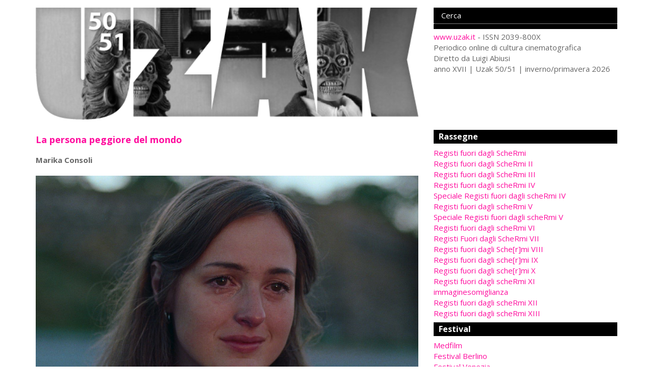

--- FILE ---
content_type: text/html; charset=utf-8
request_url: https://www.uzak.it/blog/la-persona-peggiore-del-mondo.html
body_size: 10860
content:
<!DOCTYPE html>
<html xmlns="http://www.w3.org/1999/xhtml" xml:lang="it-it" lang="it-it" dir="ltr" >
<head>
    <meta http-equiv="X-UA-Compatible" content="IE=edge">
	<meta name="viewport" content="width=device-width, initial-scale=1.0">
	<meta http-equiv="Content-Type" content="text/html; charset=UTF-8"/>
	<base href="https://www.uzak.it/blog/la-persona-peggiore-del-mondo.html" />
	<meta http-equiv="content-type" content="text/html; charset=utf-8" />
	<meta name="keywords" content="cinema, cultura, cinematografia, film registi, attori recensioni, critiche, uzak" />
	<meta name="author" content="Marika Consoli" />
	<meta name="description" content="Rivista online di cultura e cinema" />
	<title>La persona peggiore del mondo</title>
	<link href="/templates/lordoftemplates/favicon.ico" rel="shortcut icon" type="image/vnd.microsoft.icon" />
	<meta property="og:image" content="https://www.uzak.it/images/La_persona_peggiore_del_mondo.jpg"/>
	<meta property="og:description" content="Vista nel suo braccio acquatico, nel mezzo di due strati residuali urbani, Oslo si sparge agli occhi, fluttua, in apnea nel prologo: condensata in prolessi narrativa nel doppio sguardo costruito da..."/>

	
	<link rel="stylesheet" href="https://maxcdn.bootstrapcdn.com/bootstrap/3.3.6/css/bootstrap.min.css"  type="text/css" media="all"/>
	<link rel="stylesheet" href="https://maxcdn.bootstrapcdn.com/font-awesome/4.7.0/css/font-awesome.min.css"  type="text/css" media="all"/>
	<link href="https://fonts.googleapis.com/css?family=Open+Sans:400,700" rel="stylesheet" type="text/css" />
	<style type="text/css">
a,blog.h2,blog.h3,a,.item-page h2,.item-page h3 {color:#ff0d9e !important;}
	</style>

	
	
	
	<link rel="stylesheet" href="/templates/lordoftemplates/css/style.css" type="text/css" media="all"/>
	<link rel="stylesheet" href="/templates/lordoftemplates/css/typography.css" type="text/css" media="all"/>
<link rel="apple-touch-icon-precomposed" sizes="57x57" href="/templates/lordoftemplates/images/favicon/apple-touch-icon-57x57.png" />
<link rel="apple-touch-icon-precomposed" sizes="114x114" href="/templates/lordoftemplates/images/favicon/apple-touch-icon-114x114.png" />
<link rel="apple-touch-icon-precomposed" sizes="72x72" href="/templates/lordoftemplates/images/favicon/apple-touch-icon-72x72.png" />
<link rel="apple-touch-icon-precomposed" sizes="144x144" href="/templates/lordoftemplates/images/favicon/apple-touch-icon-144x144.png" />
<link rel="apple-touch-icon-precomposed" sizes="60x60" href="/templates/lordoftemplates/images/favicon/apple-touch-icon-60x60.png" />
<link rel="apple-touch-icon-precomposed" sizes="120x120" href="/templates/lordoftemplates/images/favicon/apple-touch-icon-120x120.png" />
<link rel="apple-touch-icon-precomposed" sizes="76x76" href="/templates/lordoftemplates/images/favicon/apple-touch-icon-76x76.png" />
<link rel="apple-touch-icon-precomposed" sizes="152x152" href="/templates/lordoftemplates/images/favicon/apple-touch-icon-152x152.png" />
<link rel="icon" type="image/png" href="/templates/lordoftemplates/images/favicon/favicon-196x196.png" sizes="196x196" />
<link rel="icon" type="image/png" href="/templates/lordoftemplates/images/favicon/favicon-96x96.png" sizes="96x96" />
<link rel="icon" type="image/png" href="/templates/lordoftemplates/images/favicon/favicon-32x32.png" sizes="32x32" />
<link rel="icon" type="image/png" href="/templates/lordoftemplates/images/favicon/favicon-16x16.png" sizes="16x16" />
<link rel="icon" type="image/png" href="/templates/lordoftemplates/images/favicon/favicon-128.png" sizes="128x128" />
<meta name="application-name" content="&nbsp;"/>
<meta name="msapplication-TileColor" content="#FFFFFF" />
<meta name="msapplication-TileImage" content="/templates/lordoftemplates/images/favicon/mstile-144x144.png" />
<meta name="msapplication-square70x70logo" content="/templates/lordoftemplates/images/favicon/mstile-70x70.png" />
<meta name="msapplication-square150x150logo" content="/templates/lordoftemplates/images/favicon/mstile-150x150.png" />
<meta name="msapplication-wide310x150logo" content="/templates/lordoftemplates/images/favicon/mstile-310x150.png" />
<meta name="msapplication-square310x310logo" content="/templates/lordoftemplates/images/favicon/mstile-310x310.png" /></head>
<body>
    				<div id="lot_message" class=""><div id="system-message-container">
	</div>
</div>
			<div id="lot_container" class="">
									<div id="lot_header" class="container-fluid"><div class="row">		<div class="module">
						<header>
<nav class="navbar navbar-default">
	<div class="container">
		<div class="row">
			<div class="col-xs-12 col-md-8">
				<!-- START: Modules Anywhere --><div class="random-image">
<a href="/">
	<img src="/images/testata//13.png" alt="13.png" width="100" height="29" /></a>
</div>
<!-- END: Modules Anywhere -->
			</div>
			<div class="col-xs-12 col-md-4">
				<div class="row">
					<div class="col-xs-12 search"><!-- START: Modules Anywhere --><div class="search mod_search38">
	<form action="/blog.html" method="post" class="form-inline" role="search">
		<label for="mod-search-searchword38" class="element-invisible">Cerca...</label> <input name="searchword" id="mod-search-searchword38" maxlength="200"  class="inputbox search-query input-medium" type="search" size="27" placeholder="Cerca" />		<input type="hidden" name="task" value="search" />
		<input type="hidden" name="option" value="com_search" />
		<input type="hidden" name="Itemid" value="413" />
	</form>
</div>
<!-- END: Modules Anywhere --></div>
					<div class="col-xs-12"><!-- START: Modules Anywhere --><div class="header-info">
<p><a href="https://www.uzak.it/">www.uzak.it</a> - ISSN 2039-800X<br />Periodico online di cultura cinematografica<br />Diretto da Luigi Abiusi<br />anno XVII | Uzak 50/51 | inverno/primavera 2026</p>
</div><!-- END: Modules Anywhere --></div>
				</div>
			</div>
		</div>
	</div>
</nav>
</header>
		</div>
	</div></div>
									<div id="lot_body" class="container">
					<div class="row">										<div id="lot_center" class="col-xs-12 col-sm-8" class="">
												<div id="lot_top" class=""></div>
														<div id="lot_content" class="">
																
									<div class="item-page" itemscope itemtype="https://schema.org/Article">
	<meta itemprop="inLanguage" content="it-IT" />

	<h2 itemprop="headline">
			La persona peggiore del mondo	</h2>
	<p class="author"><strong>Marika Consoli</strong><br />
		</p>
	

		<div class="item-image">
		<a href="/blog/la-persona-peggiore-del-mondo.html">
			<img src="/images/La_persona_peggiore_del_mondo.jpg" alt="" itemprop="thumbnailUrl"/>
					</a>
	</div>
		
	
	<div class="article-body" itemprop="articleBody">
		<p>
									<i class="fa fa-star"></i>
											<i class="fa fa-star"></i>
											<i class="fa fa-star"></i>
																					<i class="fa fa-star-o"></i>
						
				
				
				
			
		</p>
		<p><p>Vista nel suo braccio acquatico, nel mezzo di due strati residuali urbani, Oslo si sparge agli occhi, fluttua, in apnea nel prologo: condensata in prolessi narrativa nel doppio sguardo costruito da Trier, prima con la messa a fuoco di lei, al di qua della balaustra, che fuma nel suo vestito nero, stretta nell’elastico, sottile fra i capelli come la striscia a percorrere la schiena; che si gira, le spalle allo spettatore in attesa, volge la testa a quello che appare dall’altra parte salire, poggiarsi sui profili alti della costa; poi con la focalizzazione delle cose, interne ed esterne a quello stesso fluire, in una sorta di orfica corrispondenza del sé, cosmogonia che inizia da lì, da quelle pupille scosse, liquefatte, sempre sul punto di annegare nelle acque trattenute a stento di quel mare.</p>
 
<p>È l’inizio della messa in scena di un meccanismo digressivo che il regista sceglie di adoperare come cifra stilistica della sua opera, strizzando l’occhio – al modo di una Renate Hansen Reinsve dai tratti da diva, che ammicca alla macchina da presa nella parte centrale del film – alla tentazione di alcune teorie di gridare al re nudo, invocando la consumata dicotomia tra male e bene, corretto e non corretto, precarietà e stabilità, uomo e donna, figlia e padre, madre e figlia, madre e madre, arte e vita; restando, questa tentazione di semplificare la multisfaccettata portata semantica dell’opera, tutta interna agli schemi, come tentativo di dare forma secondo i correnti canoni, calibrata sulle consuete e accomodanti misure del dilagare dello spettacolo – della spettacolarizzazione del vissuto, e del vivibile – alla contemporanea, squilibrante condizione d’ essere trentenni e quarantenni, donne e uomini in un microcosmo (Oslo, appunto) che potrebbe essere scenario di storie simili a quella raccontata, seppure con modalità rapsodiche, a tratti deformate dal sogno o dalle allucinazioni. E infatti quelle che sembrano essere tematiche di grido, per le quali si accusa o si parteggia, nelle quali ci si immedesima o dalle quali ci si allontana con sdegno, falsamente scandalizzati per tanta sfrontatezza, insensibilità, superficialità, sono, in realtà, continue occasioni, per Trier, di parlare di qualcos’altro, schernendo la pretesa di avere ragione, di stare da questa parte dell’obiettivo a dire e a giudicare, a vedere quello che si vuole, che si pretende di vedere e di sentire: invece dallo schermo è tutto un invito a indirizzare altrove l’attenzione, monito a spostare lo sguardo, guardare al di sotto, al di là, con sottile sarcasmo, amaro <em>divertissement</em>, lucida disperazione. Di femminismo e di delusioni ancestrali, dell’accendersi improvviso degli occhi da lato a lato di una stanza e del morire irrimediabile delle passioni si dice, si vede: è tangibile nel racconto per immagini, nel frammento degli episodi costruiti con cura ma inseriti nel flusso delle scene come per caso, come derivanti dalla <em>promenade</em> visionaria dello stesso Trier, che appare compiaciuto di lasciar cadere lo spettatore disattento nel tranello, lasciando fare, immaginare contesti e situazioni che non sono che spiragli su voragini, domande aperte e irrisolte sulla complessità e la pluralità del senso di vivere e di vedersi vivere, di amare e di lasciarsi amare, di scegliere, di cambiare prospettiva, valutare diversamente, ripensare, decidere e fermarsi, tornare indietro, perdersi, riavvolgere la pellicola.</p>
<p>È un film, siamo all’interno della macchina, la vista è scossa, insicura, percossa dall’intensità delle particelle luminose, del buio invischiato in tanta acuta luce: possiamo scegliere di semplificare, di stare al gioco del regista, di accettare di essere indotti, cioè, a credere che <em>La persona peggiore del mondo</em> inquadri in un certo senso grandi questioni di interesse collettivo che sì, vengono toccate – le problematiche ambientali sono affrontate, così come l’<em>horror vacui</em> che percorre le generazioni, oppure la questione della maternità, desiderata o no, vissuta o no, oppure vissuta a metà tra rivoli di sangue annaspante nel getto dell’acqua, lento a scorrere giù per le gambe, sul piano freddo, bianco dove poggiano increduli due piedi nudi – ma toccate, appunto, come per inciso, perché sia più pregnante invece, nel paradosso dell’apparente leggerezza dello stile, attraverso lo scandalo delle parole, dei gesti e delle azioni, con l’uso dissacrante che si fa dell’ambiguità delle immagini e di quello stesso dire senza riserve, deformate dall’incubo, o sublimate dal desiderio e dal sogno, la violenza della difesa disperata della libertà: il bisogno di restare umani, sottili come vetro colorato da cui si affaccia, fotografato, un volto ormai esangue ma al culmine massimo della vita quando la vita sta per essere perduta.</p>
<p>È il desiderio di spingere fin dove si può arrivare, di correre incontro a quella parte remota e incomprensibile di sé che si cerca nell’altro, spegnendo la luce, fermando il tempo – il tempo degli altri al di fuori di sé e del proprio bisogno di fuggire, andando fra i palazzi e le strade e i passanti immobili lasciati indietro, alle spalle –, è la trasgressione delle lacrime negli occhi, la vertigine del passato che ritorna, la premonizione di <em>un altro</em> giorno.</p>
<p></p></p>					<h4 class="item-tags">Tags: </h4>
				<ul class="tags inline">
																	<li class="tag-48 tag-list0" itemprop="keywords">
					<a href="/component/tags/tag/marika-consoli.html" class="label label-info">
						Marika Consoli					</a>
				</li>
																				<li class="tag-678 tag-list1" itemprop="keywords">
					<a href="/component/tags/tag/joachim-trier.html" class="label label-info">
						Joachim Trier 					</a>
				</li>
																				<li class="tag-679 tag-list2" itemprop="keywords">
					<a href="/component/tags/tag/la-persona-peggiore-del-mondo.html" class="label label-info">
						La persona peggiore del mondo					</a>
				</li>
																				<li class="tag-680 tag-list3" itemprop="keywords">
					<a href="/component/tags/tag/cannes2021.html" class="label label-info">
						Cannes2021					</a>
				</li>
						</ul>
	</div>

		</div>
									
															</div>
														<div id="lot_bottom" class=""></div>
												</div>
											<div id="lot_right" class="col-xs-12 col-sm-4">
															<div class="module rassegne">
							<h3>Rassegne</h3>
						<ul class="categories-module rassegne">
	<li> 	
			<h4>
			
		<a href="/rassegne/prima-edizione.html">
		Registi fuori dagli ScheRmi		</a>
				</h4 >

			</li>
	<li> 	
			<h4>
			
		<a href="/rassegne/registi-fuori-dagli-schermi-ii.html">
		Registi fuori dagli ScheRmi II		</a>
				</h4 >

			</li>
	<li> 	
			<h4>
			
		<a href="/rassegne/registi-fuori-dagli-schermi-iii.html">
		Registi fuori dagli ScheRmi III		</a>
				</h4 >

			</li>
	<li> 	
			<h4>
			
		<a href="/rassegne/registi-fuori-dagli-schermi-iv.html">
		Registi fuori dagli scheRmi IV		</a>
				</h4 >

			</li>
	<li> 	
			<h4>
			
		<a href="/rassegne/speciale-registi-fuori-dagli-schermi-iv.html">
		Speciale Registi fuori dagli scheRmi IV 		</a>
				</h4 >

			</li>
	<li> 	
			<h4>
			
		<a href="/rassegne/registi-fuori-dagli-schermi-v.html">
		Registi fuori dagli scheRmi V		</a>
				</h4 >

			</li>
	<li> 	
			<h4>
			
		<a href="/rassegne/speciale-registi-fuori-dagli-schermi-v.html">
		Speciale Registi fuori dagli scheRmi V		</a>
				</h4 >

			</li>
	<li> 	
			<h4>
			
		<a href="/rassegne/registi-fuori-dagli-schermi-vi.html">
		Registi fuori dagli scheRmi VI		</a>
				</h4 >

			</li>
	<li> 	
			<h4>
			
		<a href="/rassegne/registi-fuori-dagli-schermi-vii.html">
		Registi Fuori dagli ScheRmi VII		</a>
				</h4 >

			</li>
	<li> 	
			<h4>
			
		<a href="/rassegne/registi-fuori-dagli-sche-r-mi-viii.html">
		Registi fuori dagli Sche[r]mi VIII		</a>
				</h4 >

			</li>
	<li> 	
			<h4>
			
		<a href="/rassegne/registi-fuori-dagli-sche-r-mi-ix.html">
		Registi fuori dagli sche[r]mi IX		</a>
				</h4 >

			</li>
	<li> 	
			<h4>
			
		<a href="/rassegne/registi-fuori-dagli-sche-r-mi.html">
		Registi fuori dagli sche[r]mi X		</a>
				</h4 >

			</li>
	<li> 	
			<h4>
			
		<a href="/rassegne/registi-fuori-dagli-schermi-xi.html">
		Registi fuori dagli scheRmi XI		</a>
				</h4 >

			</li>
	<li> 	
			<h4>
			
		<a href="/rassegne/immaginesomiglianza.html">
		immaginesomiglianza		</a>
				</h4 >

			</li>
	<li> 	
			<h4>
			
		<a href="/rassegne/registi-fuori-dagli-schermi-xii.html">
		Registi fuori dagli scheRmi XII		</a>
				</h4 >

			</li>
	<li> 	
			<h4>
			
		<a href="/rassegne/registi-fuori-dagli-schermi-xiii.html">
		Registi fuori dagli scheRmi XIII		</a>
				</h4 >

			</li>
</ul>
		</div>
			<div class="module festival">
							<h3>Festival</h3>
						<ul class="categories-module festival">
	<li> 	
			<h4 role="button" data-toggle="collapse" href="#collapse-festival-0" aria-expanded="false" aria-controls="collapse-festival-0">
			
		<a href="/festival/medfilm.html">
		Medfilm		</a>
				</h4 >

					<ul class="collapse" id="collapse-festival-0">													<li> 	
			<h5>
			
		<a href="/festival/medfilm/medfilm.html">
		Speciale Medfilm 2013		</a>
				</h5 >

			</li>
	<li> 	
			<h5>
			
		<a href="/festival/medfilm/festivalroma.html">
		Speciale Roma 2013		</a>
				</h5 >

			</li>
	<li> 	
			<h5>
			
		<a href="/festival/medfilm/torino2013.html">
		Speciale Torino 2013		</a>
				</h5 >

			</li>
						</ul>			</li>
	<li> 	
			<h4 role="button" data-toggle="collapse" href="#collapse-festival-1" aria-expanded="false" aria-controls="collapse-festival-1">
			
		<a href="/festival/festival-berlino.html">
		Festival Berlino		</a>
				</h4 >

					<ul class="collapse" id="collapse-festival-1">													<li> 	
			<h5>
			
		<a href="/festival/festival-berlino/speciale-berlino-2015.html">
		Speciale Berlino 2015		</a>
				</h5 >

			</li>
	<li> 	
			<h5>
			
		<a href="/festival/festival-berlino/speciale-berlino-2016.html">
		Speciale Berlino 2016		</a>
				</h5 >

			</li>
	<li> 	
			<h5>
			
		<a href="/festival/festival-berlino/speciale-berlino-2017.html">
		Speciale Berlino 2017		</a>
				</h5 >

			</li>
						</ul>			</li>
	<li> 	
			<h4 role="button" data-toggle="collapse" href="#collapse-festival-2" aria-expanded="false" aria-controls="collapse-festival-2">
			
		<a href="/festival/festival-venezia.html">
		Festival Venezia		</a>
				</h4 >

					<ul class="collapse" id="collapse-festival-2">													<li> 	
			<h5>
			
		<a href="/festival/festival-venezia/venezia-2010.html">
		Speciale Venezia 2010		</a>
				</h5 >

			</li>
	<li> 	
			<h5>
			
		<a href="/festival/festival-venezia/speciale-venezia-2011.html">
		Speciale Venezia 2011		</a>
				</h5 >

			</li>
	<li> 	
			<h5>
			
		<a href="/festival/festival-venezia/speciale-venezia-2012.html">
		Speciale Venezia 2012		</a>
				</h5 >

			</li>
	<li> 	
			<h5>
			
		<a href="/festival/festival-venezia/specialevenezia2013.html">
		Speciale Venezia 2013		</a>
				</h5 >

			</li>
	<li> 	
			<h5>
			
		<a href="/festival/festival-venezia/speciale-venezia-2014.html">
		Speciale Venezia 2014		</a>
				</h5 >

			</li>
	<li> 	
			<h5>
			
		<a href="/festival/festival-venezia/speciale-venezia-2015.html">
		Speciale Venezia 2015		</a>
				</h5 >

			</li>
	<li> 	
			<h5>
			
		<a href="/festival/festival-venezia/speciale-venezia-2016.html">
		Speciale Venezia 2016		</a>
				</h5 >

			</li>
	<li> 	
			<h5>
			
		<a href="/festival/festival-venezia/speciale-venezia-2017.html">
		Speciale Venezia 2017		</a>
				</h5 >

			</li>
						</ul>			</li>
	<li> 	
			<h4 role="button" data-toggle="collapse" href="#collapse-festival-3" aria-expanded="false" aria-controls="collapse-festival-3">
			
		<a href="/festival/festival-cannes.html">
		Festival Cannes		</a>
				</h4 >

					<ul class="collapse" id="collapse-festival-3">													<li> 	
			<h5>
			
		<a href="/festival/festival-cannes/speciale-cannes-2012.html">
		Speciale Cannes 2012		</a>
				</h5 >

			</li>
	<li> 	
			<h5>
			
		<a href="/festival/festival-cannes/speciale-cannes-2013.html">
		Speciale Cannes 2013		</a>
				</h5 >

			</li>
	<li> 	
			<h5>
			
		<a href="/festival/festival-cannes/speciale-cannes-2014.html">
		Speciale Cannes 2014		</a>
				</h5 >

			</li>
	<li> 	
			<h5>
			
		<a href="/festival/festival-cannes/speciale-cannes-2015.html">
		Speciale Cannes 2015		</a>
				</h5 >

			</li>
						</ul>			</li>
	<li> 	
			<h4 role="button" data-toggle="collapse" href="#collapse-festival-4" aria-expanded="false" aria-controls="collapse-festival-4">
			
		<a href="/festival/festival-locarno.html">
		Festival Locarno		</a>
				</h4 >

					<ul class="collapse" id="collapse-festival-4">													<li> 	
			<h5>
			
		<a href="/festival/festival-locarno/speciale-locarno-2013.html">
		Speciale Locarno 2013		</a>
				</h5 >

			</li>
	<li> 	
			<h5>
			
		<a href="/festival/festival-locarno/speciale-locarno-2014.html">
		Speciale Locarno 2014		</a>
				</h5 >

			</li>
						</ul>			</li>
</ul>
		</div>
			<div class="module archivio">
							<h3>Archivio</h3>
						<ul class="categories-module archivio">
	<li> 	
			
		<a href="/rivista/uzak-50-51.html">
		Uzak 50/51 | inverno/primavera 2026		</a>
					<span class="btn-accordion glyphicon glyphicon-chevron-down" aria-hidden="true" role="button" data-toggle="collapse" href="#collapse-archivio-0" aria-expanded="false" aria-controls="collapse-archivio-0"></span>
				</h4 >

					<ul class="collapse" id="collapse-archivio-0">													<li> 	
			<h5>
			
		<a href="/rivista/uzak-50-51/teorie.html">
		Teorie		</a>
				</h5 >

			</li>
	<li> 	
			<h5>
			
		<a href="/rivista/uzak-50-51/falsi-orrori-lo-specchio-scuro-del-cinema-americano-1978-1988.html">
		Falsi orrori. Lo specchio scuro del cinema americano, 1978-1988		</a>
				</h5 >

			</li>
						</ul>			</li>
	<li> 	
			
		<a href="/rivista/uzak-48-49.html">
		Uzak 48/49 | inverno/primavera 2025		</a>
					<span class="btn-accordion glyphicon glyphicon-chevron-down" aria-hidden="true" role="button" data-toggle="collapse" href="#collapse-archivio-1" aria-expanded="false" aria-controls="collapse-archivio-1"></span>
				</h4 >

					<ul class="collapse" id="collapse-archivio-1">													<li> 	
			<h5>
			
		<a href="/rivista/uzak-48-49/teorie.html">
		Teorie		</a>
				</h5 >

			</li>
	<li> 	
			<h5>
			
		<a href="/rivista/uzak-48-49/immagini-fisse-immagini-proiettate-immagini-montate.html">
		 Immagini fisse, immagini proiettate, immagini montate		</a>
				</h5 >

			</li>
	<li> 	
			<h5>
			
		<a href="/rivista/uzak-48-49/armonie.html">
		Armonie		</a>
				</h5 >

			</li>
						</ul>			</li>
	<li> 	
			
		<a href="/rivista/uzak-46-47.html">
		Uzak 46/47 | estate/autunno 2024		</a>
					<span class="btn-accordion glyphicon glyphicon-chevron-down" aria-hidden="true" role="button" data-toggle="collapse" href="#collapse-archivio-2" aria-expanded="false" aria-controls="collapse-archivio-2"></span>
				</h4 >

					<ul class="collapse" id="collapse-archivio-2">													<li> 	
			<h5>
			
		<a href="/rivista/uzak-46-47/teorie.html">
		Teorie		</a>
				</h5 >

			</li>
	<li> 	
			<h5>
			
		<a href="/rivista/uzak-46-47/dossier.html">
		Cinema dappertutto. Visioni, sopravvivenze, desiderio		</a>
				</h5 >

			</li>
						</ul>			</li>
	<li> 	
			
		<a href="/rivista/uzak-45-inverno-primavera-2024.html">
		Uzak 45 | inverno/primavera 2024		</a>
					<span class="btn-accordion glyphicon glyphicon-chevron-down" aria-hidden="true" role="button" data-toggle="collapse" href="#collapse-archivio-3" aria-expanded="false" aria-controls="collapse-archivio-3"></span>
				</h4 >

					<ul class="collapse" id="collapse-archivio-3">													<li> 	
			<h5>
			
		<a href="/rivista/uzak-45-inverno-primavera-2024/teorie.html">
		Teorie		</a>
				</h5 >

			</li>
	<li> 	
			<h5>
			
		<a href="/rivista/uzak-45-inverno-primavera-2024/cile-1973-2023-raccogliere-le-immagini-mancanti.html">
		Cile 1973-2023. Raccogliere le immagini mancanti.		</a>
				</h5 >

			</li>
	<li> 	
			<h5>
			
		<a href="/rivista/uzak-45-inverno-primavera-2024/atlas.html">
		Atlas		</a>
				</h5 >

			</li>
						</ul>			</li>
	<li> 	
			
		<a href="/rivista/uzak-44.html">
		Uzak 44 | estate/autunno 2023		</a>
					<span class="btn-accordion glyphicon glyphicon-chevron-down" aria-hidden="true" role="button" data-toggle="collapse" href="#collapse-archivio-4" aria-expanded="false" aria-controls="collapse-archivio-4"></span>
				</h4 >

					<ul class="collapse" id="collapse-archivio-4">													<li> 	
			<h5>
			
		<a href="/rivista/uzak-44/teorie.html">
		Teorie		</a>
				</h5 >

			</li>
	<li> 	
			<h5>
			
		<a href="/rivista/uzak-44/mostri.html">
		DEVIAZIONI DELLA NATURA. MORTI VIVENTI, CORPI MUTANTI, PRESENZE SPETTRALI		</a>
				</h5 >

			</li>
						</ul>			</li>
	<li> 	
			
		<a href="/rivista/uzak-43-inverno.html">
		Uzak 43 | inverno/primavera 2023		</a>
					<span class="btn-accordion glyphicon glyphicon-chevron-down" aria-hidden="true" role="button" data-toggle="collapse" href="#collapse-archivio-5" aria-expanded="false" aria-controls="collapse-archivio-5"></span>
				</h4 >

					<ul class="collapse" id="collapse-archivio-5">													<li> 	
			<h5>
			
		<a href="/rivista/uzak-43-inverno/la-vita-dell-altro-come-strumento-ottico-biografie-ritratti-still-life.html">
		La vita dell'altro come strumento ottico. Biografie, Ritratti, Still life		</a>
				</h5 >

			</li>
	<li> 	
			<h5>
			
		<a href="/rivista/uzak-43-inverno/editorie.html">
		Editorie		</a>
				</h5 >

			</li>
						</ul>			</li>
	<li> 	
			
		<a href="/rivista/uzak-42.html">
		Uzak 42 | estate/autunno 2022		</a>
					<span class="btn-accordion glyphicon glyphicon-chevron-down" aria-hidden="true" role="button" data-toggle="collapse" href="#collapse-archivio-6" aria-expanded="false" aria-controls="collapse-archivio-6"></span>
				</h4 >

					<ul class="collapse" id="collapse-archivio-6">													<li> 	
			<h5>
			
		<a href="/rivista/uzak-42/teorie.html">
		Teorie		</a>
				</h5 >

			</li>
	<li> 	
			<h5>
			
		<a href="/rivista/uzak-42/archeologia-della-memoria-ed-etnologia-di-se-lettere-confessioni-diari.html">
		Archeologia della memoria ed Etnologia di sé. Lettere, Confessioni, Diari		</a>
				</h5 >

			</li>
						</ul>			</li>
	<li> 	
			
		<a href="/rivista/uzak-41-42.html">
		UZAK 41 | inverno/primavera 2022		</a>
					<span class="btn-accordion glyphicon glyphicon-chevron-down" aria-hidden="true" role="button" data-toggle="collapse" href="#collapse-archivio-7" aria-expanded="false" aria-controls="collapse-archivio-7"></span>
				</h4 >

					<ul class="collapse" id="collapse-archivio-7">													<li> 	
			<h5>
			
		<a href="/rivista/uzak-41-42/le-citta-invisibili.html">
		Le città visibili		</a>
				</h5 >

			</li>
	<li> 	
			<h5>
			
		<a href="/rivista/uzak-41-42/editorie.html">
		Editorie		</a>
				</h5 >

			</li>
	<li> 	
			<h5>
			
		<a href="/rivista/uzak-41-42/armonie.html">
		Armonie		</a>
				</h5 >

			</li>
						</ul>			</li>
	<li> 	
			
		<a href="/rivista/uzak-40-estate-2021.html">
		Uzak 40 | estate / autunno 2021		</a>
					<span class="btn-accordion glyphicon glyphicon-chevron-down" aria-hidden="true" role="button" data-toggle="collapse" href="#collapse-archivio-8" aria-expanded="false" aria-controls="collapse-archivio-8"></span>
				</h4 >

					<ul class="collapse" id="collapse-archivio-8">													<li> 	
			<h5>
			
		<a href="/rivista/uzak-40-estate-2021/speciale-giovanni.html">
		Culture marginali, utopie e montaggio selvaggio		</a>
				</h5 >

			</li>
	<li> 	
			<h5>
			
		<a href="/rivista/uzak-40-estate-2021/editorie.html">
		Editorie		</a>
				</h5 >

			</li>
						</ul>			</li>
	<li> 	
			
		<a href="/rivista/uzak-39.html">
		Uzak 39 | primavera 2021		</a>
					<span class="btn-accordion glyphicon glyphicon-chevron-down" aria-hidden="true" role="button" data-toggle="collapse" href="#collapse-archivio-9" aria-expanded="false" aria-controls="collapse-archivio-9"></span>
				</h4 >

					<ul class="collapse" id="collapse-archivio-9">													<li> 	
			<h5>
			
		<a href="/rivista/uzak-39/teorie.html">
		Teorie		</a>
				</h5 >

			</li>
	<li> 	
			<h5>
			
		<a href="/rivista/uzak-39/krautrock.html">
		Krautrock		</a>
				</h5 >

			</li>
	<li> 	
			<h5>
			
		<a href="/rivista/uzak-39/libri.html">
		Editorie		</a>
				</h5 >

			</li>
						</ul>			</li>
	<li> 	
			
		<a href="/rivista/uzak-38-autunno-2020-inverno-201.html">
		UZAK 38 | autunno 2020/ inverno 2021		</a>
					<span class="btn-accordion glyphicon glyphicon-chevron-down" aria-hidden="true" role="button" data-toggle="collapse" href="#collapse-archivio-10" aria-expanded="false" aria-controls="collapse-archivio-10"></span>
				</h4 >

					<ul class="collapse" id="collapse-archivio-10">													<li> 	
			<h5>
			
		<a href="/rivista/uzak-38-autunno-2020-inverno-201/teorie.html">
		Teorie		</a>
				</h5 >

			</li>
	<li> 	
			<h5>
			
		<a href="/rivista/uzak-38-autunno-2020-inverno-201/la-rivoluzione-delle-immagini-immagine-e-rivoluzione.html">
		La rivoluzione delle immagini. Immagine e rivoluzione		</a>
				</h5 >

			</li>
	<li> 	
			<h5>
			
		<a href="/rivista/uzak-38-autunno-2020-inverno-201/armonie.html">
		Armonie		</a>
				</h5 >

			</li>
						</ul>			</li>
	<li> 	
			
		<a href="/rivista/uzak-37.html">
		Uzak 37 | estate 2020		</a>
					<span class="btn-accordion glyphicon glyphicon-chevron-down" aria-hidden="true" role="button" data-toggle="collapse" href="#collapse-archivio-11" aria-expanded="false" aria-controls="collapse-archivio-11"></span>
				</h4 >

					<ul class="collapse" id="collapse-archivio-11">													<li> 	
			<h5>
			
		<a href="/rivista/uzak-37/teorie.html">
		Teorie		</a>
				</h5 >

			</li>
	<li> 	
			<h5>
			
		<a href="/rivista/uzak-37/corpo-comico.html">
		Corpo comico, corpo grottesco		</a>
				</h5 >

			</li>
	<li> 	
			<h5>
			
		<a href="/rivista/uzak-37/libri.html">
		Editorie		</a>
				</h5 >

			</li>
						</ul>			</li>
	<li> 	
			
		<a href="/rivista/uzak-36.html">
		Uzak 36 | primavera 2020		</a>
					<span class="btn-accordion glyphicon glyphicon-chevron-down" aria-hidden="true" role="button" data-toggle="collapse" href="#collapse-archivio-12" aria-expanded="false" aria-controls="collapse-archivio-12"></span>
				</h4 >

					<ul class="collapse" id="collapse-archivio-12">													<li> 	
			<h5>
			
		<a href="/rivista/uzak-36/il-gioco-del-mondo.html">
		Il gioco del mondo		</a>
				</h5 >

			</li>
	<li> 	
			<h5>
			
		<a href="/rivista/uzak-36/horror-femminile.html">
		In utero horroris 		</a>
				</h5 >

			</li>
	<li> 	
			<h5>
			
		<a href="/rivista/uzak-36/il-mostro-il-demiurgo-l-ombra.html">
		Il mostro, il demiurgo, l'ombra		</a>
				</h5 >

			</li>
	<li> 	
			<h5>
			
		<a href="/rivista/uzak-36/teorie.html">
		Teorie		</a>
				</h5 >

			</li>
						</ul>			</li>
	<li> 	
			
		<a href="/rivista/uzak-35.html">
		Uzak 35 | autunno 2019 / inverno 2020		</a>
					<span class="btn-accordion glyphicon glyphicon-chevron-down" aria-hidden="true" role="button" data-toggle="collapse" href="#collapse-archivio-13" aria-expanded="false" aria-controls="collapse-archivio-13"></span>
				</h4 >

					<ul class="collapse" id="collapse-archivio-13">													<li> 	
			<h5>
			
		<a href="/rivista/uzak-35/della-notte.html">
		Le côté nocturne de la nature		</a>
				</h5 >

			</li>
	<li> 	
			<h5>
			
		<a href="/rivista/uzak-35/brian-de-palma.html">
		Brian De Palma		</a>
				</h5 >

			</li>
	<li> 	
			<h5>
			
		<a href="/rivista/uzak-35/teorie.html">
		Teorie		</a>
				</h5 >

			</li>
	<li> 	
			<h5>
			
		<a href="/rivista/uzak-35/libri.html">
		Editorie		</a>
				</h5 >

			</li>
						</ul>			</li>
	<li> 	
			
		<a href="/rivista/uzak-34-estate-2019.html">
		Uzak 34 | estate 2019		</a>
					<span class="btn-accordion glyphicon glyphicon-chevron-down" aria-hidden="true" role="button" data-toggle="collapse" href="#collapse-archivio-14" aria-expanded="false" aria-controls="collapse-archivio-14"></span>
				</h4 >

					<ul class="collapse" id="collapse-archivio-14">													<li> 	
			<h5>
			
		<a href="/rivista/uzak-34-estate-2019/dream-cinema.html">
		Dream-Cinema		</a>
				</h5 >

			</li>
	<li> 	
			<h5>
			
		<a href="/rivista/uzak-34-estate-2019/carlos-reygadas.html">
		Carlos Reygadas		</a>
				</h5 >

			</li>
	<li> 	
			<h5>
			
		<a href="/rivista/uzak-34-estate-2019/teorie.html">
		Teorie		</a>
				</h5 >

			</li>
	<li> 	
			<h5>
			
		<a href="/rivista/uzak-34-estate-2019/libri.html">
		Editorie		</a>
				</h5 >

			</li>
						</ul>			</li>
	<li> 	
			
		<a href="/rivista/uzak-33.html">
		UZAK 33 | primavera 2019		</a>
					<span class="btn-accordion glyphicon glyphicon-chevron-down" aria-hidden="true" role="button" data-toggle="collapse" href="#collapse-archivio-15" aria-expanded="false" aria-controls="collapse-archivio-15"></span>
				</h4 >

					<ul class="collapse" id="collapse-archivio-15">													<li> 	
			<h5>
			
		<a href="/rivista/uzak-33/speciale-tsukamoto.html">
		Shinya Tsukamoto		</a>
				</h5 >

			</li>
	<li> 	
			<h5>
			
		<a href="/rivista/uzak-33/speciale-soderbergh.html">
		Steven Soderbergh		</a>
				</h5 >

			</li>
	<li> 	
			<h5>
			
		<a href="/rivista/uzak-33/speciale-martone.html">
		Mario Martone		</a>
				</h5 >

			</li>
	<li> 	
			<h5>
			
		<a href="/rivista/uzak-33/n-night-shyamalan.html">
		M. Night Shyamalan		</a>
				</h5 >

			</li>
	<li> 	
			<h5>
			
		<a href="/rivista/uzak-33/libri.html">
		Editorie		</a>
				</h5 >

			</li>
						</ul>			</li>
	<li> 	
			
		<a href="/rivista/uzak-32.html">
		UZAK 32 | autunno 2018 - inverno 2019		</a>
					<span class="btn-accordion glyphicon glyphicon-chevron-down" aria-hidden="true" role="button" data-toggle="collapse" href="#collapse-archivio-16" aria-expanded="false" aria-controls="collapse-archivio-16"></span>
				</h4 >

					<ul class="collapse" id="collapse-archivio-16">													<li> 	
			<h5>
			
		<a href="/rivista/uzak-32/teorie.html">
		Teorie		</a>
				</h5 >

			</li>
	<li> 	
			<h5>
			
		<a href="/rivista/uzak-32/speciale-craig-zahler.html">
		Speciale Craig Zahler		</a>
				</h5 >

			</li>
	<li> 	
			<h5>
			
		<a href="/rivista/uzak-32/speciale-le-livre-d-image.html">
		Speciale "Le livre d'image"		</a>
				</h5 >

			</li>
	<li> 	
			<h5>
			
		<a href="/rivista/uzak-32/scene.html">
		Scene		</a>
				</h5 >

			</li>
						</ul>			</li>
	<li> 	
			
		<a href="/rivista/uzak-30-31-estate-2018.html">
		UZAK 30/31 | estate 2018		</a>
					<span class="btn-accordion glyphicon glyphicon-chevron-down" aria-hidden="true" role="button" data-toggle="collapse" href="#collapse-archivio-17" aria-expanded="false" aria-controls="collapse-archivio-17"></span>
				</h4 >

					<ul class="collapse" id="collapse-archivio-17">													<li> 	
			<h5>
			
		<a href="/rivista/uzak-30-31-estate-2018/editoriale.html">
		Editoriale		</a>
				</h5 >

			</li>
	<li> 	
			<h5>
			
		<a href="/rivista/uzak-30-31-estate-2018/lo-stato-delle-cose.html">
		Teorie		</a>
				</h5 >

			</li>
	<li> 	
			<h5>
			
		<a href="/rivista/uzak-30-31-estate-2018/speciale-hong-sang-soo.html">
		Dossier Hong Sang Soo		</a>
				</h5 >

			</li>
	<li> 	
			<h5>
			
		<a href="/rivista/uzak-30-31-estate-2018/speciale-abigail-child.html">
		Dossier Abigail Child 		</a>
				</h5 >

			</li>
	<li> 	
			<h5>
			
		<a href="/rivista/uzak-30-31-estate-2018/revisioni.html">
		ReVisioni		</a>
				</h5 >

			</li>
	<li> 	
			<h5>
			
		<a href="/rivista/uzak-30-31-estate-2018/inchiostro-di-kine.html">
		Editorie		</a>
				</h5 >

			</li>
						</ul>			</li>
	<li> 	
			
		<a href="/rivista/uzak-28-29.html">
		UZAK 28/29 | autunno 2017 / inverno 2018		</a>
					<span class="btn-accordion glyphicon glyphicon-chevron-down" aria-hidden="true" role="button" data-toggle="collapse" href="#collapse-archivio-18" aria-expanded="false" aria-controls="collapse-archivio-18"></span>
				</h4 >

					<ul class="collapse" id="collapse-archivio-18">													<li> 	
			<h5>
			
		<a href="/rivista/uzak-28-29/lo-stato-delle-cose.html">
		Lo stato delle cose		</a>
				</h5 >

			</li>
	<li> 	
			<h5>
			
		<a href="/rivista/uzak-28-29/speciale-paul-schrader.html">
		Speciale Paul Schrader		</a>
				</h5 >

			</li>
	<li> 	
			<h5>
			
		<a href="/rivista/uzak-28-29/speciale-willie-varela.html">
		Speciale Willie Varela		</a>
				</h5 >

			</li>
	<li> 	
			<h5>
			
		<a href="/rivista/uzak-28-29/cose-viste.html">
		Cose viste		</a>
				</h5 >

			</li>
	<li> 	
			<h5>
			
		<a href="/rivista/uzak-28-29/screamadelica.html">
		Screamadelica		</a>
				</h5 >

			</li>
	<li> 	
			<h5>
			
		<a href="/rivista/uzak-28-29/inchiostro-di-kine.html">
		Editorie		</a>
				</h5 >

			</li>
						</ul>			</li>
	<li> 	
			
		<a href="/rivista/uzak-27.html">
		UZAK 27 | estate 2017		</a>
					<span class="btn-accordion glyphicon glyphicon-chevron-down" aria-hidden="true" role="button" data-toggle="collapse" href="#collapse-archivio-19" aria-expanded="false" aria-controls="collapse-archivio-19"></span>
				</h4 >

					<ul class="collapse" id="collapse-archivio-19">													<li> 	
			<h5>
			
		<a href="/rivista/uzak-27/lo-stato-delle-cose.html">
		Lo Stato delle Cose		</a>
				</h5 >

			</li>
	<li> 	
			<h5>
			
		<a href="/rivista/uzak-27/speciale-sul-vuoto.html">
		Speciale "Un vuoto dove passa ogni cosa"		</a>
				</h5 >

			</li>
	<li> 	
			<h5>
			
		<a href="/rivista/uzak-27/figura-intera.html">
		Figura Intera		</a>
				</h5 >

			</li>
	<li> 	
			<h5>
			
		<a href="/rivista/uzak-27/cose-viste.html">
		Cose Viste		</a>
				</h5 >

			</li>
	<li> 	
			<h5>
			
		<a href="/rivista/uzak-27/inchiostro-di-kine.html">
		Editorie		</a>
				</h5 >

			</li>
						</ul>			</li>
	<li> 	
			
		<a href="/rivista/uzak-26.html">
		UZAK 26 | primavera 2017		</a>
					<span class="btn-accordion glyphicon glyphicon-chevron-down" aria-hidden="true" role="button" data-toggle="collapse" href="#collapse-archivio-20" aria-expanded="false" aria-controls="collapse-archivio-20"></span>
				</h4 >

					<ul class="collapse" id="collapse-archivio-20">													<li> 	
			<h5>
			
		<a href="/rivista/uzak-26/lo-stato-delle-cose.html">
		Lo stato delle cose		</a>
				</h5 >

			</li>
	<li> 	
			<h5>
			
		<a href="/rivista/uzak-26/speciale-paterson.html">
		Speciale cinema e poesia: al di là di Paterson		</a>
				</h5 >

			</li>
	<li> 	
			<h5>
			
		<a href="/rivista/uzak-26/speciale-marco-ferreri.html">
		Speciale Marco Ferreri		</a>
				</h5 >

			</li>
	<li> 	
			<h5>
			
		<a href="/rivista/uzak-26/cose-viste.html">
		Cose viste		</a>
				</h5 >

			</li>
	<li> 	
			<h5>
			
		<a href="/rivista/uzak-26/inchiostro-di-kine.html">
		Editorie		</a>
				</h5 >

			</li>
	<li> 	
			<h5>
			
		<a href="/rivista/uzak-26/figura-intera.html">
		Figura intera		</a>
				</h5 >

			</li>
	<li> 	
			<h5>
			
		<a href="/rivista/uzak-26/screamadelica.html">
		Armonie		</a>
				</h5 >

			</li>
						</ul>			</li>
	<li> 	
			
		<a href="/rivista/uzak-2425.html">
		UZAK 24/25 | autunno/inverno 2016		</a>
					<span class="btn-accordion glyphicon glyphicon-chevron-down" aria-hidden="true" role="button" data-toggle="collapse" href="#collapse-archivio-21" aria-expanded="false" aria-controls="collapse-archivio-21"></span>
				</h4 >

					<ul class="collapse" id="collapse-archivio-21">													<li> 	
			<h5>
			
		<a href="/rivista/uzak-2425/lo-stato-delle-cose.html">
		Lo stato delle cose		</a>
				</h5 >

			</li>
	<li> 	
			<h5>
			
		<a href="/rivista/uzak-2425/della-serie.html">
		Della serie		</a>
				</h5 >

			</li>
	<li> 	
			<h5>
			
		<a href="/rivista/uzak-2425/inchiostro-di-kine.html">
		Editorie		</a>
				</h5 >

			</li>
	<li> 	
			<h5>
			
		<a href="/rivista/uzak-2425/screamadelica.html">
		Armonie		</a>
				</h5 >

			</li>
						</ul>			</li>
	<li> 	
			
		<a href="/rivista/uzak-23.html">
		UZAK 23 | estate 2016		</a>
					<span class="btn-accordion glyphicon glyphicon-chevron-down" aria-hidden="true" role="button" data-toggle="collapse" href="#collapse-archivio-22" aria-expanded="false" aria-controls="collapse-archivio-22"></span>
				</h4 >

					<ul class="collapse" id="collapse-archivio-22">													<li> 	
			<h5>
			
		<a href="/rivista/uzak-23/lo-stato-delle-cose.html">
		Lo stato delle cose		</a>
				</h5 >

			</li>
	<li> 	
			<h5>
			
		<a href="/rivista/uzak-23/speciale-cimino.html">
		Speciale Cimino		</a>
				</h5 >

			</li>
	<li> 	
			<h5>
			
		<a href="/rivista/uzak-23/cose-viste.html">
		Cose viste		</a>
				</h5 >

			</li>
	<li> 	
			<h5>
			
		<a href="/rivista/uzak-23/figura-intera.html">
		Figura intera		</a>
				</h5 >

			</li>
	<li> 	
			<h5>
			
		<a href="/rivista/uzak-23/inchiostro-di-kine.html">
		Editorie		</a>
				</h5 >

			</li>
	<li> 	
			<h5>
			
		<a href="/rivista/uzak-23/screamadelica.html">
		Armonie		</a>
				</h5 >

			</li>
	<li> 	
			<h5>
			
		<a href="/rivista/uzak-23/della-serie.html">
		Della Serie		</a>
				</h5 >

			</li>
						</ul>			</li>
	<li> 	
			
		<a href="/rivista/uzak-22.html">
		UZAK 22 | primavera 2016		</a>
					<span class="btn-accordion glyphicon glyphicon-chevron-down" aria-hidden="true" role="button" data-toggle="collapse" href="#collapse-archivio-23" aria-expanded="false" aria-controls="collapse-archivio-23"></span>
				</h4 >

					<ul class="collapse" id="collapse-archivio-23">													<li> 	
			<h5>
			
		<a href="/rivista/uzak-22/speciale-registi-fuori-dagli-schermi-v.html">
		Speciale Registi fuori dagli scheRmi V		</a>
				</h5 >

			</li>
	<li> 	
			<h5>
			
		<a href="/rivista/uzak-22/lo-stato-delle-cose.html">
		Lo stato delle cose		</a>
				</h5 >

			</li>
	<li> 	
			<h5>
			
		<a href="/rivista/uzak-22/speciale-kieslowski.html">
		Speciale Kieslowski		</a>
				</h5 >

			</li>
	<li> 	
			<h5>
			
		<a href="/rivista/uzak-22/cose-viste.html">
		Cose viste		</a>
				</h5 >

			</li>
	<li> 	
			<h5>
			
		<a href="/rivista/uzak-22/figura-intera.html">
		Figura intera		</a>
				</h5 >

			</li>
						</ul>			</li>
	<li> 	
			
		<a href="/rivista/uzak-20-21.html">
		UZAK 20/21 | autunno/inverno 2015		</a>
					<span class="btn-accordion glyphicon glyphicon-chevron-down" aria-hidden="true" role="button" data-toggle="collapse" href="#collapse-archivio-24" aria-expanded="false" aria-controls="collapse-archivio-24"></span>
				</h4 >

					<ul class="collapse" id="collapse-archivio-24">													<li> 	
			<h5>
			
		<a href="/rivista/uzak-20-21/lo-stato-delle-cose.html">
		Lo stato delle cose		</a>
				</h5 >

			</li>
	<li> 	
			<h5>
			
		<a href="/rivista/uzak-20-21/cose-viste.html">
		Cose viste		</a>
				</h5 >

			</li>
	<li> 	
			<h5>
			
		<a href="/rivista/uzak-20-21/inchiostro-di-kine.html">
		Editorie		</a>
				</h5 >

			</li>
	<li> 	
			<h5>
			
		<a href="/rivista/uzak-20-21/della-serie.html">
		Della serie		</a>
				</h5 >

			</li>
	<li> 	
			<h5>
			
		<a href="/rivista/uzak-20-21/figura-intera.html">
		Figura intera		</a>
				</h5 >

			</li>
	<li> 	
			<h5>
			
		<a href="/rivista/uzak-20-21/screamadelica.html">
		Armonie		</a>
				</h5 >

			</li>
	<li> 	
			<h5>
			
		<a href="/rivista/uzak-20-21/speciale-sangue-del-mio-sangue.html">
		Speciale Sangue del mio sangue		</a>
				</h5 >

			</li>
	<li> 	
			<h5>
			
		<a href="/rivista/uzak-20-21/speciale-the-walk.html">
		Speciale The walk		</a>
				</h5 >

			</li>
						</ul>			</li>
	<li> 	
			
		<a href="/rivista/uzak-19.html">
		UZAK 19 | estate 2015		</a>
					<span class="btn-accordion glyphicon glyphicon-chevron-down" aria-hidden="true" role="button" data-toggle="collapse" href="#collapse-archivio-25" aria-expanded="false" aria-controls="collapse-archivio-25"></span>
				</h4 >

					<ul class="collapse" id="collapse-archivio-25">													<li> 	
			<h5>
			
		<a href="/rivista/uzak-19/lo-stato-delle-cose.html">
		Lo stato delle cose		</a>
				</h5 >

			</li>
	<li> 	
			<h5>
			
		<a href="/rivista/uzak-19/cose-viste.html">
		Cose viste		</a>
				</h5 >

			</li>
	<li> 	
			<h5>
			
		<a href="/rivista/uzak-19/della-serie.html">
		Della serie		</a>
				</h5 >

			</li>
	<li> 	
			<h5>
			
		<a href="/rivista/uzak-19/screamadelica.html">
		Armonie		</a>
				</h5 >

			</li>
						</ul>			</li>
	<li> 	
			
		<a href="/rivista/uzak-18.html">
		UZAK 18 | primavera 2015		</a>
					<span class="btn-accordion glyphicon glyphicon-chevron-down" aria-hidden="true" role="button" data-toggle="collapse" href="#collapse-archivio-26" aria-expanded="false" aria-controls="collapse-archivio-26"></span>
				</h4 >

					<ul class="collapse" id="collapse-archivio-26">													<li> 	
			<h5>
			
		<a href="/rivista/uzak-18/lo-stato-delle-cose.html">
		Lo stato delle cose		</a>
				</h5 >

			</li>
	<li> 	
			<h5>
			
		<a href="/rivista/uzak-18/cose-viste.html">
		Cose viste		</a>
				</h5 >

			</li>
	<li> 	
			<h5>
			
		<a href="/rivista/uzak-18/inchiostro-di-kine.html">
		Editorie		</a>
				</h5 >

			</li>
	<li> 	
			<h5>
			
		<a href="/rivista/uzak-18/della-serie.html">
		Della serie		</a>
				</h5 >

			</li>
						</ul>			</li>
	<li> 	
			
		<a href="/rivista/uzak-16-17.html">
		UZAK 16/17 | autunno/inverno 2014		</a>
					<span class="btn-accordion glyphicon glyphicon-chevron-down" aria-hidden="true" role="button" data-toggle="collapse" href="#collapse-archivio-27" aria-expanded="false" aria-controls="collapse-archivio-27"></span>
				</h4 >

					<ul class="collapse" id="collapse-archivio-27">													<li> 	
			<h5>
			
		<a href="/rivista/uzak-16-17/lo-stato-delle-cose.html">
		Lo stato delle cose		</a>
				</h5 >

			</li>
	<li> 	
			<h5>
			
		<a href="/rivista/uzak-16-17/cose-viste.html">
		Cose viste		</a>
				</h5 >

			</li>
	<li> 	
			<h5>
			
		<a href="/rivista/uzak-16-17/figura-intera.html">
		Figura intera		</a>
				</h5 >

			</li>
	<li> 	
			<h5>
			
		<a href="/rivista/uzak-16-17/inchiostro-di-kine.html">
		Inchiostro di kine		</a>
				</h5 >

			</li>
	<li> 	
			<h5>
			
		<a href="/rivista/uzak-16-17/della-serie.html">
		Della serie		</a>
				</h5 >

			</li>
						</ul>			</li>
	<li> 	
			
		<a href="/rivista/uzak-15.html">
		UZAK 15 | estate 2014		</a>
					<span class="btn-accordion glyphicon glyphicon-chevron-down" aria-hidden="true" role="button" data-toggle="collapse" href="#collapse-archivio-28" aria-expanded="false" aria-controls="collapse-archivio-28"></span>
				</h4 >

					<ul class="collapse" id="collapse-archivio-28">													<li> 	
			<h5>
			
		<a href="/rivista/uzak-15/lo-stato-delle-cose.html">
		Lo stato delle cose		</a>
				</h5 >

			</li>
	<li> 	
			<h5>
			
		<a href="/rivista/uzak-15/cose-viste.html">
		Cose viste		</a>
				</h5 >

			</li>
	<li> 	
			<h5>
			
		<a href="/rivista/uzak-15/della-serie.html">
		Della serie		</a>
				</h5 >

			</li>
	<li> 	
			<h5>
			
		<a href="/rivista/uzak-15/figura-intera.html">
		Figura intera		</a>
				</h5 >

			</li>
	<li> 	
			<h5>
			
		<a href="/rivista/uzak-15/inchiostro-di-kine.html">
		Inchiostro di kine		</a>
				</h5 >

			</li>
	<li> 	
			<h5>
			
		<a href="/rivista/uzak-15/screamadelica.html">
		Screamadelica		</a>
				</h5 >

			</li>
						</ul>			</li>
	<li> 	
			
		<a href="/rivista/uzak-14.html">
		UZAK 14 | primavera 2014		</a>
					<span class="btn-accordion glyphicon glyphicon-chevron-down" aria-hidden="true" role="button" data-toggle="collapse" href="#collapse-archivio-29" aria-expanded="false" aria-controls="collapse-archivio-29"></span>
				</h4 >

					<ul class="collapse" id="collapse-archivio-29">													<li> 	
			<h5>
			
		<a href="/rivista/uzak-14/lo-stato-delle-cose.html">
		Lo Stato delle cose		</a>
				</h5 >

			</li>
	<li> 	
			<h5>
			
		<a href="/rivista/uzak-14/cose-viste.html">
		Cose viste		</a>
				</h5 >

			</li>
	<li> 	
			<h5>
			
		<a href="/rivista/uzak-14/figura-intera.html">
		Figura Intera		</a>
				</h5 >

			</li>
	<li> 	
			<h5>
			
		<a href="/rivista/uzak-14/della-serie.html">
		Della Serie		</a>
				</h5 >

			</li>
	<li> 	
			<h5>
			
		<a href="/rivista/uzak-14/inchiostro-di-kine.html">
		Inchiostro di Kine		</a>
				</h5 >

			</li>
						</ul>			</li>
	<li> 	
			
		<a href="/rivista/uzak-12-13.html">
		UZAK 12/13 | autunno/inverno 2013		</a>
					<span class="btn-accordion glyphicon glyphicon-chevron-down" aria-hidden="true" role="button" data-toggle="collapse" href="#collapse-archivio-30" aria-expanded="false" aria-controls="collapse-archivio-30"></span>
				</h4 >

					<ul class="collapse" id="collapse-archivio-30">													<li> 	
			<h5>
			
		<a href="/rivista/uzak-12-13/lo-stato-delle-cose.html">
		Lo stato delle cose		</a>
				</h5 >

			</li>
	<li> 	
			<h5>
			
		<a href="/rivista/uzak-12-13/cose-viste.html">
		Cose viste		</a>
				</h5 >

			</li>
	<li> 	
			<h5>
			
		<a href="/rivista/uzak-12-13/inchiostro-di-kine.html">
		Inchiostro di Kine		</a>
				</h5 >

			</li>
	<li> 	
			<h5>
			
		<a href="/rivista/uzak-12-13/figura-intera.html">
		Figura intera		</a>
				</h5 >

			</li>
	<li> 	
			<h5>
			
		<a href="/rivista/uzak-12-13/cineteca.html">
		Cineteca		</a>
				</h5 >

			</li>
	<li> 	
			<h5>
			
		<a href="/rivista/uzak-12-13/screamadelica.html">
		Screamadelica		</a>
				</h5 >

			</li>
	<li> 	
			<h5>
			
		<a href="/rivista/uzak-12-13/della-serie.html">
		Della serie		</a>
				</h5 >

			</li>
						</ul>			</li>
	<li> 	
			
		<a href="/rivista/uzak-11.html">
		UZAK 11 | estate 2013		</a>
					<span class="btn-accordion glyphicon glyphicon-chevron-down" aria-hidden="true" role="button" data-toggle="collapse" href="#collapse-archivio-31" aria-expanded="false" aria-controls="collapse-archivio-31"></span>
				</h4 >

					<ul class="collapse" id="collapse-archivio-31">													<li> 	
			<h5>
			
		<a href="/rivista/uzak-11/lo-stato-delle-cose.html">
		Lo stato delle cose		</a>
				</h5 >

			</li>
	<li> 	
			<h5>
			
		<a href="/rivista/uzak-11/inchiostro-di-kine.html">
		Inchiostro di kine		</a>
				</h5 >

			</li>
						</ul>			</li>
	<li> 	
			
		<a href="/rivista/uzak-10.html">
		UZAK 10 | primavera 2013		</a>
					<span class="btn-accordion glyphicon glyphicon-chevron-down" aria-hidden="true" role="button" data-toggle="collapse" href="#collapse-archivio-32" aria-expanded="false" aria-controls="collapse-archivio-32"></span>
				</h4 >

					<ul class="collapse" id="collapse-archivio-32">													<li> 	
			<h5>
			
		<a href="/rivista/uzak-10/lo-stato-delle-cose.html">
		Lo stato delle cose		</a>
				</h5 >

			</li>
	<li> 	
			<h5>
			
		<a href="/rivista/uzak-10/inchiostro-di-kine.html">
		Inchiostro di Kine		</a>
				</h5 >

			</li>
	<li> 	
			<h5>
			
		<a href="/rivista/uzak-10/cineteca.html">
		Cineteca		</a>
				</h5 >

			</li>
						</ul>			</li>
	<li> 	
			
		<a href="/rivista/uzak-9.html">
		UZAK 09 | inverno 2013		</a>
					<span class="btn-accordion glyphicon glyphicon-chevron-down" aria-hidden="true" role="button" data-toggle="collapse" href="#collapse-archivio-33" aria-expanded="false" aria-controls="collapse-archivio-33"></span>
				</h4 >

					<ul class="collapse" id="collapse-archivio-33">													<li> 	
			<h5>
			
		<a href="/rivista/uzak-9/lo-stato-delle-cose.html">
		Lo stato delle cose		</a>
				</h5 >

			</li>
	<li> 	
			<h5>
			
		<a href="/rivista/uzak-9/cineteca.html">
		Cineteca		</a>
				</h5 >

			</li>
	<li> 	
			<h5>
			
		<a href="/rivista/uzak-9/inchiostro-di-kine.html">
		Inchiostro di kine		</a>
				</h5 >

			</li>
						</ul>			</li>
	<li> 	
			
		<a href="/rivista/uzak-7-8.html">
		UZAK 07/08 | estate/autunno 2012		</a>
					<span class="btn-accordion glyphicon glyphicon-chevron-down" aria-hidden="true" role="button" data-toggle="collapse" href="#collapse-archivio-34" aria-expanded="false" aria-controls="collapse-archivio-34"></span>
				</h4 >

					<ul class="collapse" id="collapse-archivio-34">													<li> 	
			<h5>
			
		<a href="/rivista/uzak-7-8/lo-stato-delle-cose.html">
		Lo stato delle cose		</a>
				</h5 >

			</li>
	<li> 	
			<h5>
			
		<a href="/rivista/uzak-7-8/cineteca.html">
		Cineteca		</a>
				</h5 >

			</li>
						</ul>			</li>
	<li> 	
			
		<a href="/rivista/uzak-6.html">
		UZAK 06 | primavera 2012		</a>
					<span class="btn-accordion glyphicon glyphicon-chevron-down" aria-hidden="true" role="button" data-toggle="collapse" href="#collapse-archivio-35" aria-expanded="false" aria-controls="collapse-archivio-35"></span>
				</h4 >

					<ul class="collapse" id="collapse-archivio-35">													<li> 	
			<h5>
			
		<a href="/rivista/uzak-6/lo-stato-delle-cose.html">
		Lo stato delle cose		</a>
				</h5 >

			</li>
	<li> 	
			<h5>
			
		<a href="/rivista/uzak-6/inchiostro-di-kine.html">
		Inchiostro di Kine		</a>
				</h5 >

			</li>
	<li> 	
			<h5>
			
		<a href="/rivista/uzak-6/cineteca.html">
		Cineteca		</a>
				</h5 >

			</li>
	<li> 	
			<h5>
			
		<a href="/rivista/uzak-6/zero-in-condotta.html">
		Zero in condotta		</a>
				</h5 >

			</li>
						</ul>			</li>
	<li> 	
			
		<a href="/rivista/uzak-5.html">
		UZAK 05 | inverno 2011		</a>
					<span class="btn-accordion glyphicon glyphicon-chevron-down" aria-hidden="true" role="button" data-toggle="collapse" href="#collapse-archivio-36" aria-expanded="false" aria-controls="collapse-archivio-36"></span>
				</h4 >

					<ul class="collapse" id="collapse-archivio-36">													<li> 	
			<h5>
			
		<a href="/rivista/uzak-5/lo-stato-delle-cose.html">
		Lo stato delle cose		</a>
				</h5 >

			</li>
	<li> 	
			<h5>
			
		<a href="/rivista/uzak-5/cineteca.html">
		Cineteca		</a>
				</h5 >

			</li>
	<li> 	
			<h5>
			
		<a href="/rivista/uzak-5/inchiostro-di-kine.html">
		Inchiostro di Kine		</a>
				</h5 >

			</li>
	<li> 	
			<h5>
			
		<a href="/rivista/uzak-5/cinema-medioevo.html">
		Cinema Medioevo		</a>
				</h5 >

			</li>
						</ul>			</li>
	<li> 	
			
		<a href="/rivista/uzak-4.html">
		UZAK 04 | autunno 2011		</a>
					<span class="btn-accordion glyphicon glyphicon-chevron-down" aria-hidden="true" role="button" data-toggle="collapse" href="#collapse-archivio-37" aria-expanded="false" aria-controls="collapse-archivio-37"></span>
				</h4 >

					<ul class="collapse" id="collapse-archivio-37">													<li> 	
			<h5>
			
		<a href="/rivista/uzak-4/lo-stato-delle-cose.html">
		Lo stato delle cose		</a>
				</h5 >

			</li>
	<li> 	
			<h5>
			
		<a href="/rivista/uzak-4/cinema-e-medioevo.html">
		Cinema e Medioevo		</a>
				</h5 >

			</li>
	<li> 	
			<h5>
			
		<a href="/rivista/uzak-4/cineteca.html">
		Cineteca		</a>
				</h5 >

			</li>
	<li> 	
			<h5>
			
		<a href="/rivista/uzak-4/inchiostro-di-kine.html">
		Inchiostro di Kine		</a>
				</h5 >

			</li>
						</ul>			</li>
	<li> 	
			
		<a href="/rivista/uzak-3.html">
		UZAK 03 | estate 2011		</a>
					<span class="btn-accordion glyphicon glyphicon-chevron-down" aria-hidden="true" role="button" data-toggle="collapse" href="#collapse-archivio-38" aria-expanded="false" aria-controls="collapse-archivio-38"></span>
				</h4 >

					<ul class="collapse" id="collapse-archivio-38">													<li> 	
			<h5>
			
		<a href="/rivista/uzak-3/lo-stato-delle-cose.html">
		Lo stato delle cose		</a>
				</h5 >

			</li>
	<li> 	
			<h5>
			
		<a href="/rivista/uzak-3/zero-in-condotta.html">
		Zero in  condotta		</a>
				</h5 >

			</li>
	<li> 	
			<h5>
			
		<a href="/rivista/uzak-3/cineteca.html">
		Cineteca		</a>
				</h5 >

			</li>
	<li> 	
			<h5>
			
		<a href="/rivista/uzak-3/cinema-e-medioevo.html">
		Cine-Medioevo		</a>
				</h5 >

			</li>
						</ul>			</li>
	<li> 	
			
		<a href="/rivista/uzak-2.html">
		UZAK 02 | primavera 2011		</a>
					<span class="btn-accordion glyphicon glyphicon-chevron-down" aria-hidden="true" role="button" data-toggle="collapse" href="#collapse-archivio-39" aria-expanded="false" aria-controls="collapse-archivio-39"></span>
				</h4 >

					<ul class="collapse" id="collapse-archivio-39">													<li> 	
			<h5>
			
		<a href="/rivista/uzak-2/lo-stato-delle-cose.html">
		Lo stato delle cose		</a>
				</h5 >

			</li>
	<li> 	
			<h5>
			
		<a href="/rivista/uzak-2/zero-in-condotta.html">
		Zero in condotta		</a>
				</h5 >

			</li>
						</ul>			</li>
	<li> 	
			
		<a href="/rivista/uzak-1.html">
		UZAK 01 | inverno 2010		</a>
					<span class="btn-accordion glyphicon glyphicon-chevron-down" aria-hidden="true" role="button" data-toggle="collapse" href="#collapse-archivio-40" aria-expanded="false" aria-controls="collapse-archivio-40"></span>
				</h4 >

					<ul class="collapse" id="collapse-archivio-40">													<li> 	
			<h5>
			
		<a href="/rivista/uzak-1/saggi.html">
		Lo stato delle cose		</a>
				</h5 >

			</li>
	<li> 	
			<h5>
			
		<a href="/rivista/uzak-1/tesi-di-laurea.html">
		Zero in condotta		</a>
				</h5 >

			</li>
						</ul>			</li>
</ul>
		</div>
			<div class="module libri">
							<h3>Uzak | I libri</h3>
						
	<ul class="weblinks libri">
					<li>
								<a href="http://www.caratterimobili.it/caratterimobili/?p=3086" target="_blank" rel="follow">il film in cui nuoto è una febbre</a>
				
							</li>
					<li>
								<a href="http://www.caratterimobili.it/caratterimobili/?p=3535" target="_blank" rel="follow">Il signore del caos. Sono Sion</a>
				
							</li>
			</ul>
		</div>
			<div class="module contatti">
							<h3>Teniamoci in contatto</h3>
						<ul class="nav menu">
<li class="item-455"><a href="/contatti.html" >Contatti</a></li></ul>
		</div>
			<div class="module">
						<div class="smile" style="text-align: left "> 
<a rel="nofollow" href="http://it-it.facebook.com/pages/UZAK/145481942155895" target="_blank">
<i class="fa fa-facebook-square fa-2x"></i>
</a>
<a  rel="nofollow" href="https://twitter.com/uzakit" target="_blank">
<i class="fa fa-twitter-square fa-2x"></i>
</a>
<a rel="nofollow" href="https://www.instagram.com/uzak.it" target="_blank">
<i class="fa fa-instagram fa-2x"></i>
</a>
</div>
<div><!-- Begin MailChimp Signup Form -->
<link href="//cdn-images.mailchimp.com/embedcode/classic-10_7.css" rel="stylesheet" type="text/css">
<style type="text/css">
	#mc_embed_signup{background:#fff; clear:left; font:14px Helvetica,Arial,sans-serif; }
	/* Add your own MailChimp form style overrides in your site stylesheet or in this style block.
	   We recommend moving this block and the preceding CSS link to the HEAD of your HTML file. */
</style>
<div id="mc_embed_signup">
<form action="//uzak.us11.list-manage.com/subscribe/post?u=e7597ed3b830c7a121daae62b&amp;id=eb968c3654" method="post" id="mc-embedded-subscribe-form" name="mc-embedded-subscribe-form" class="validate" target="_blank" novalidate="novalidate" style="margin-top: 0px;padding: 0;margin-top: 15px;">
    <div id="mc_embed_signup_scroll">
	
<div class="mc-field-group">
	<label for="mce-EMAIL">Indirizzo Email  <span class="asterisk">*</span>
</label>
	<input type="email" value="" name="EMAIL" class="required" id="mce-EMAIL" aria-required="true" aria-invalid="true">
</div>
<div class="mc-field-group">
	<label for="mce-FNAME">Nome  <span class="asterisk">*</span>
</label>
	<input type="text" value="" name="FNAME" class="required" id="mce-FNAME" aria-required="true">
</div>
	<div id="mce-responses" class="clear">
		<div class="response" id="mce-error-response" style="display:none"></div>
		<div class="response" id="mce-success-response" style="display:none"></div>
	</div>    <!-- real people should not fill this in and expect good things - do not remove this or risk form bot signups-->
    <div style="position: absolute; left: -5000px;" aria-hidden="true"><input type="text" name="b_e7597ed3b830c7a121daae62b_eb968c3654" tabindex="-1" value=""></div>
    <div class="clear"><input type="submit" value="Iscriviti alla newsletter" name="subscribe" id="mc-embedded-subscribe" class="button"></div>
    </div>
</form>
</div>
<script type="text/javascript" src="//s3.amazonaws.com/downloads.mailchimp.com/js/mc-validate.js"></script><script type="text/javascript">(function($) {window.fnames = new Array(); window.ftypes = new Array();fnames[0]='EMAIL';ftypes[0]='email';fnames[1]='FNAME';ftypes[1]='text'; /*
 * Translated default messages for the $ validation plugin.
 * Locale: IT
 */
$.extend($.validator.messages, {
       required: "Campo obbligatorio.",
       remote: "Controlla questo campo.",
       email: "Inserisci un indirizzo email valido.",
       url: "Inserisci un indirizzo web valido.",
       date: "Inserisci una data valida.",
       dateISO: "Inserisci una data valida (ISO).",
       number: "Inserisci un numero valido.",
       digits: "Inserisci solo numeri.",
       creditcard: "Inserisci un numero di carta di credito valido.",
       equalTo: "Il valore non corrisponde.",
       accept: "Inserisci un valore con un'estensione valida.",
       maxlength: $.validator.format("Non inserire più di {0} caratteri."),
       minlength: $.validator.format("Inserisci almeno {0} caratteri."),
       rangelength: $.validator.format("Inserisci un valore compreso tra {0} e {1} caratteri."),
       range: $.validator.format("Inserisci un valore compreso tra {0} e {1}."),
       max: $.validator.format("Inserisci un valore minore o uguale a {0}."),
       min: $.validator.format("Inserisci un valore maggiore o uguale a {0}.")
});}(jQuery));var $mcj = jQuery.noConflict(true);</script>
<!--End mc_embed_signup--></div>				
		

		</div>
	
												</div>
										</div>
					</div>									<div id="lot_footer" class="">		<div class="module">
						<div class="modal fade" id="noteModal" tabindex="-1" role="dialog" aria-labelledby="note">
	<div class="modal-dialog" role="document">
		<div class="modal-content">
      <div class="modal-header">
			<button type="button" class="close" data-dismiss="modal" aria-label="Close"><span aria-hidden="true">&times;</span></button>
</div>
			<div class="modal-body"></div>
		</div>
	</div>
</div>		</div>
			<div class="module">
						<footer class="container">
	<div class="row">
		<div class="col-xs-12 col-sm-8">
<div class="footer-info">
			<p>Copyright © 2010 uzak.it  |  <a href="/credits.html">Credits</a>  |  <a href="/component/osmap/?view=html&amp;id=1">SiteMap</a></p>
		</div>
		</div>
	</div>
</footer>		</div>
	</div>
							</div> 
			<div id="lot_debug" class=""></div>
									
    <script src="https://ajax.googleapis.com/ajax/libs/jquery/2.2.4/jquery.min.js"></script>
    <script src="https://maxcdn.bootstrapcdn.com/bootstrap/3.3.6/js/bootstrap.min.js"></script>
    <!--[if lt IE 8]>
	<script src="http://ie7-js.googlecode.com/svn/version/2.0(beta3)/IE8.js" type="text/javascript"></script>
	<![endif]-->
	<script type="text/javascript">
		jQuery.noConflict();
	</script>
	    <script src="/templates/lordoftemplates/js/main.js" type="text/javascript"></script>
	<script type="text/javascript">
jQuery(window).on('load',  function() {
				new JCaption('img.caption');
			});
    JCaption = function(){};
    SqueezeBox = { initialize: function(){}, assign: function(){} };

	</script>

</body>
</html>
